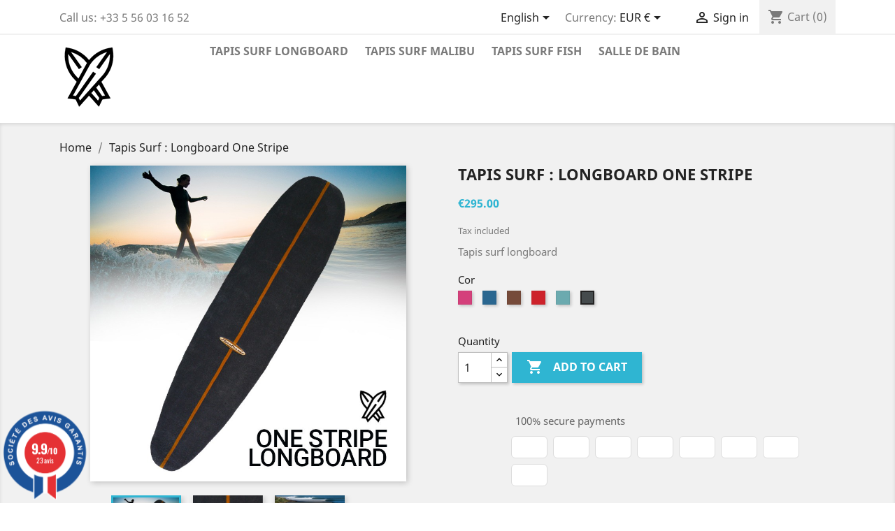

--- FILE ---
content_type: text/html; charset=utf-8
request_url: https://floorboards.fr/en/accueil/22-69-tapis-surf-longboard-one-stripe.html
body_size: 11416
content:
<!doctype html>
<html lang="en">

  <head>
    
      
  <meta charset="utf-8">


  <meta http-equiv="x-ua-compatible" content="ie=edge">



  <link rel="canonical" href="https://floorboards.fr/en/accueil/22-tapis-surf-longboard-one-stripe.html">

  <title>Tapis Surf Longboard One Stripe - tapis en laine Cor SURF GREY</title>
  <meta name="description" content="Tapis Surf Longboard One Stripe - tapis en laine de Nouvelle Zélande">
  <meta name="keywords" content="">
      
                  <link rel="alternate" href="https://floorboards.fr/fr/tapis-surf-floorboards/22-tapis-surf-longboard-one-stripe.html" hreflang="fr">
                  <link rel="alternate" href="https://floorboards.fr/gb/floorboards-surf-mat/22-tapis-surf-longboard-one-stripe.html" hreflang="en-gb">
                  <link rel="alternate" href="https://floorboards.fr/de/floorboards-surfmatte-surfmatten/22-tapis-surf-longboard-one-stripe.html" hreflang="de-de">
                  <link rel="alternate" href="https://floorboards.fr/es/floorboards-alfombra-forma-tabla-de-surf/22-tapis-surf-longboard-one-stripe.html" hreflang="es-es">
                  <link rel="alternate" href="https://floorboards.fr/en/accueil/22-tapis-surf-longboard-one-stripe.html" hreflang="en-us">
        



  <meta name="viewport" content="width=device-width, initial-scale=1">



  <link rel="icon" type="image/vnd.microsoft.icon" href="/img/favicon.ico?1722249927">
  <link rel="shortcut icon" type="image/x-icon" href="/img/favicon.ico?1722249927">



    <link rel="stylesheet" href="/modules/ps_checkout/views/css/payments.css?version=2.21.0" type="text/css" media="all">
  <link rel="stylesheet" href="https://floorboards.fr/themes/classic/assets/cache/theme-3d512c23.css" type="text/css" media="all">




  

  <script type="text/javascript">
        var prestashop = {"cart":{"products":[],"totals":{"total":{"type":"total","label":"Total","amount":0,"value":"\u20ac0.00"},"total_including_tax":{"type":"total","label":"Total (tax incl.)","amount":0,"value":"\u20ac0.00"},"total_excluding_tax":{"type":"total","label":"Total (tax excl.)","amount":0,"value":"\u20ac0.00"}},"subtotals":{"products":{"type":"products","label":"Subtotal","amount":0,"value":"\u20ac0.00"},"discounts":null,"shipping":{"type":"shipping","label":"Shipping","amount":0,"value":"Free"},"tax":null},"products_count":0,"summary_string":"0 items","vouchers":{"allowed":1,"added":[]},"discounts":[],"minimalPurchase":0,"minimalPurchaseRequired":""},"currency":{"name":"Euro","iso_code":"EUR","iso_code_num":"978","sign":"\u20ac"},"customer":{"lastname":null,"firstname":null,"email":null,"birthday":null,"newsletter":null,"newsletter_date_add":null,"optin":null,"website":null,"company":null,"siret":null,"ape":null,"is_logged":false,"gender":{"type":null,"name":null},"addresses":[]},"language":{"name":"English (English)","iso_code":"en","locale":"en-US","language_code":"en-us","is_rtl":"0","date_format_lite":"m\/d\/Y","date_format_full":"m\/d\/Y H:i:s","id":7},"page":{"title":"","canonical":null,"meta":{"title":"Tapis Surf Longboard One Stripe - tapis en laine Cor SURF GREY","description":"Tapis Surf Longboard One Stripe - tapis en laine de Nouvelle Z\u00e9lande","keywords":"","robots":"index"},"page_name":"product","body_classes":{"lang-en":true,"lang-rtl":false,"country-FR":true,"currency-EUR":true,"layout-full-width":true,"page-product":true,"tax-display-enabled":true,"product-id-22":true,"product-Tapis Surf : Longboard One Stripe":true,"product-id-category-2":true,"product-id-manufacturer-1":true,"product-id-supplier-0":true,"product-available-for-order":true},"admin_notifications":[]},"shop":{"name":"TAPIS-SURF.FR","logo":"\/img\/logo.png","stores_icon":"\/img\/logo_stores.png","favicon":"\/img\/favicon.ico"},"urls":{"base_url":"https:\/\/floorboards.fr\/","current_url":"https:\/\/floorboards.fr\/en\/accueil\/22-69-tapis-surf-longboard-one-stripe.html","shop_domain_url":"https:\/\/floorboards.fr","img_ps_url":"https:\/\/floorboards.fr\/img\/","img_cat_url":"https:\/\/floorboards.fr\/img\/c\/","img_lang_url":"https:\/\/floorboards.fr\/img\/l\/","img_prod_url":"https:\/\/floorboards.fr\/img\/p\/","img_manu_url":"https:\/\/floorboards.fr\/img\/m\/","img_sup_url":"https:\/\/floorboards.fr\/img\/su\/","img_ship_url":"https:\/\/floorboards.fr\/img\/s\/","img_store_url":"https:\/\/floorboards.fr\/img\/st\/","img_col_url":"https:\/\/floorboards.fr\/img\/co\/","img_url":"https:\/\/floorboards.fr\/themes\/classic\/assets\/img\/","css_url":"https:\/\/floorboards.fr\/themes\/classic\/assets\/css\/","js_url":"https:\/\/floorboards.fr\/themes\/classic\/assets\/js\/","pic_url":"https:\/\/floorboards.fr\/upload\/","pages":{"address":"https:\/\/floorboards.fr\/en\/address","addresses":"https:\/\/floorboards.fr\/en\/addresses","authentication":"https:\/\/floorboards.fr\/en\/login","cart":"https:\/\/floorboards.fr\/en\/cart","category":"https:\/\/floorboards.fr\/en\/index.php?controller=category","cms":"https:\/\/floorboards.fr\/en\/index.php?controller=cms","contact":"https:\/\/floorboards.fr\/en\/contact-us","discount":"https:\/\/floorboards.fr\/en\/discount","guest_tracking":"https:\/\/floorboards.fr\/en\/guest-tracking","history":"https:\/\/floorboards.fr\/en\/order-history","identity":"https:\/\/floorboards.fr\/en\/identity","index":"https:\/\/floorboards.fr\/en\/","my_account":"https:\/\/floorboards.fr\/en\/my-account","order_confirmation":"https:\/\/floorboards.fr\/en\/order-confirmation","order_detail":"https:\/\/floorboards.fr\/en\/index.php?controller=order-detail","order_follow":"https:\/\/floorboards.fr\/en\/order-follow","order":"https:\/\/floorboards.fr\/en\/pedido","order_return":"https:\/\/floorboards.fr\/en\/index.php?controller=order-return","order_slip":"https:\/\/floorboards.fr\/en\/credit-slip","pagenotfound":"https:\/\/floorboards.fr\/en\/page-not-found","password":"https:\/\/floorboards.fr\/en\/password-recovery","pdf_invoice":"https:\/\/floorboards.fr\/en\/index.php?controller=pdf-invoice","pdf_order_return":"https:\/\/floorboards.fr\/en\/index.php?controller=pdf-order-return","pdf_order_slip":"https:\/\/floorboards.fr\/en\/index.php?controller=pdf-order-slip","prices_drop":"https:\/\/floorboards.fr\/en\/prices-drop","product":"https:\/\/floorboards.fr\/en\/index.php?controller=product","search":"https:\/\/floorboards.fr\/en\/search","sitemap":"https:\/\/floorboards.fr\/en\/Mapa do sitio","stores":"https:\/\/floorboards.fr\/en\/stores","supplier":"https:\/\/floorboards.fr\/en\/supplier","register":"https:\/\/floorboards.fr\/en\/login?create_account=1","order_login":"https:\/\/floorboards.fr\/en\/pedido?login=1"},"alternative_langs":{"fr":"https:\/\/floorboards.fr\/fr\/tapis-surf-floorboards\/22-tapis-surf-longboard-one-stripe.html","en-gb":"https:\/\/floorboards.fr\/gb\/floorboards-surf-mat\/22-tapis-surf-longboard-one-stripe.html","de-de":"https:\/\/floorboards.fr\/de\/floorboards-surfmatte-surfmatten\/22-tapis-surf-longboard-one-stripe.html","es-es":"https:\/\/floorboards.fr\/es\/floorboards-alfombra-forma-tabla-de-surf\/22-tapis-surf-longboard-one-stripe.html","en-us":"https:\/\/floorboards.fr\/en\/accueil\/22-tapis-surf-longboard-one-stripe.html"},"theme_assets":"\/themes\/classic\/assets\/","actions":{"logout":"https:\/\/floorboards.fr\/en\/?mylogout="},"no_picture_image":{"bySize":{"small_default":{"url":"https:\/\/floorboards.fr\/img\/p\/en-default-small_default.jpg","width":98,"height":98},"cart_default":{"url":"https:\/\/floorboards.fr\/img\/p\/en-default-cart_default.jpg","width":125,"height":125},"home_default":{"url":"https:\/\/floorboards.fr\/img\/p\/en-default-home_default.jpg","width":250,"height":250},"medium_default":{"url":"https:\/\/floorboards.fr\/img\/p\/en-default-medium_default.jpg","width":452,"height":452},"large_default":{"url":"https:\/\/floorboards.fr\/img\/p\/en-default-large_default.jpg","width":800,"height":800}},"small":{"url":"https:\/\/floorboards.fr\/img\/p\/en-default-small_default.jpg","width":98,"height":98},"medium":{"url":"https:\/\/floorboards.fr\/img\/p\/en-default-home_default.jpg","width":250,"height":250},"large":{"url":"https:\/\/floorboards.fr\/img\/p\/en-default-large_default.jpg","width":800,"height":800},"legend":""}},"configuration":{"display_taxes_label":true,"is_catalog":false,"show_prices":true,"opt_in":{"partner":true},"quantity_discount":{"type":"price","label":"Price"},"voucher_enabled":1,"return_enabled":0},"field_required":[],"breadcrumb":{"links":[{"title":"Home","url":"https:\/\/floorboards.fr\/en\/"},{"title":"Tapis Surf : Longboard One Stripe","url":"https:\/\/floorboards.fr\/en\/accueil\/22-69-tapis-surf-longboard-one-stripe.html#\/cor-surf_grey"}],"count":2},"link":{"protocol_link":"https:\/\/","protocol_content":"https:\/\/"},"time":1768393882,"static_token":"42a53c53f401e30f3183cef32f9d83dc","token":"06b79d844fb5bb9eddc589f6ee9559dc"};
        var ps_checkout3dsEnabled = true;
        var ps_checkoutAutoRenderDisabled = false;
        var ps_checkoutCancelUrl = "https:\/\/floorboards.fr\/en\/module\/ps_checkout\/cancel";
        var ps_checkoutCardFundingSourceImg = "\/modules\/ps_checkout\/views\/img\/payment-cards.png";
        var ps_checkoutCartProductCount = 0;
        var ps_checkoutCheckUrl = "https:\/\/floorboards.fr\/en\/module\/ps_checkout\/check";
        var ps_checkoutCheckoutTranslations = {"checkout.go.back.link.title":"Go back to the Checkout","checkout.go.back.label":"Checkout","checkout.card.payment":"Card payment","checkout.page.heading":"Order summary","checkout.cart.empty":"Your shopping cart is empty.","checkout.page.subheading.card":"Card","checkout.page.subheading.paypal":"PayPal","checkout.payment.by.card":"You have chosen to pay by Card.","checkout.payment.by.paypal":"You have chosen to pay by PayPal.","checkout.order.summary":"Here is a short summary of your order:","checkout.order.amount.total":"The total amount of your order comes to","checkout.order.included.tax":"(tax incl.)","checkout.order.confirm.label":"Please confirm your order by clicking &quot;I confirm my order&quot;.","paypal.hosted-fields.label.card-number":"Card number","paypal.hosted-fields.placeholder.card-number":"Card number","paypal.hosted-fields.label.expiration-date":"Expiry date","paypal.hosted-fields.placeholder.expiration-date":"MM\/YY","paypal.hosted-fields.label.cvv":"CVC","paypal.hosted-fields.placeholder.cvv":"XXX","express-button.cart.separator":"or","express-button.checkout.express-checkout":"Express Checkout","error.paypal-sdk":"No PayPal Javascript SDK Instance","checkout.payment.others.link.label":"Other payment methods","checkout.payment.others.confirm.button.label":"I confirm my order","checkout.form.error.label":"There was an error during the payment. Please try again or contact the support.","loader-component.label.header":"Thanks for your purchase!","loader-component.label.body":"Please wait, we are processing your payment","error.paypal-sdk.contingency.cancel":"Card holder authentication canceled, please choose another payment method or try again.","error.paypal-sdk.contingency.error":"An error occurred on card holder authentication, please choose another payment method or try again.","error.paypal-sdk.contingency.failure":"Card holder authentication failed, please choose another payment method or try again.","error.paypal-sdk.contingency.unknown":"Card holder authentication cannot be checked, please choose another payment method or try again."};
        var ps_checkoutCheckoutUrl = "https:\/\/floorboards.fr\/en\/pedido";
        var ps_checkoutConfirmUrl = "https:\/\/floorboards.fr\/en\/order-confirmation";
        var ps_checkoutCreateUrl = "https:\/\/floorboards.fr\/en\/module\/ps_checkout\/create";
        var ps_checkoutCspNonce = "";
        var ps_checkoutExpressCheckoutCartEnabled = true;
        var ps_checkoutExpressCheckoutOrderEnabled = false;
        var ps_checkoutExpressCheckoutProductEnabled = false;
        var ps_checkoutExpressCheckoutSelected = false;
        var ps_checkoutExpressCheckoutUrl = "https:\/\/floorboards.fr\/en\/module\/ps_checkout\/ExpressCheckout";
        var ps_checkoutFundingSource = "paypal";
        var ps_checkoutFundingSourcesSorted = ["paypal","paylater","card","bancontact","eps","giropay","ideal","mybank","p24","sofort"];
        var ps_checkoutGetTokenURL = "https:\/\/floorboards.fr\/en\/module\/ps_checkout\/token";
        var ps_checkoutHostedFieldsContingencies = "SCA_WHEN_REQUIRED";
        var ps_checkoutHostedFieldsEnabled = true;
        var ps_checkoutHostedFieldsSelected = false;
        var ps_checkoutLoaderImage = "\/modules\/ps_checkout\/views\/img\/loader.svg";
        var ps_checkoutPartnerAttributionId = "PrestaShop_Cart_PSXO_PSDownload";
        var ps_checkoutPayLaterCartPageButtonEnabled = false;
        var ps_checkoutPayLaterCategoryPageBannerEnabled = false;
        var ps_checkoutPayLaterHomePageBannerEnabled = false;
        var ps_checkoutPayLaterOrderPageBannerEnabled = false;
        var ps_checkoutPayLaterOrderPageButtonEnabled = false;
        var ps_checkoutPayLaterOrderPageMessageEnabled = true;
        var ps_checkoutPayLaterProductPageBannerEnabled = false;
        var ps_checkoutPayLaterProductPageButtonEnabled = false;
        var ps_checkoutPayLaterProductPageMessageEnabled = true;
        var ps_checkoutPayPalButtonConfiguration = {"shape":"pill","label":"checkout","color":"gold"};
        var ps_checkoutPayPalClientToken = "";
        var ps_checkoutPayPalOrderId = "";
        var ps_checkoutPayPalSdkUrl = "https:\/\/www.paypal.com\/sdk\/js?components=marks,funding-eligibility,messages&client-id=AXjYFXWyb4xJCErTUDiFkzL0Ulnn-bMm4fal4G-1nQXQ1ZQxp06fOuE7naKUXGkq2TZpYSiI9xXbs4eo&merchant-id=ZE6NN9RUUGVKC&currency=EUR&intent=capture&commit=false&vault=false&integration-date=2020-07-30&enable-funding=paylater";
        var ps_checkoutPayWithTranslations = {"paypal":"Pay with a PayPal account","paylater":"Pay in installments with PayPal Pay Later","card":"Pay by Card - 100% secure payments","bancontact":"Pay by Bancontact","eps":"Pay by EPS","giropay":"Pay by Giropay","ideal":"Pay by iDEAL","mybank":"Pay by MyBank","p24":"Pay by Przelewy24","sofort":"Pay by Sofort"};
        var ps_checkoutValidateUrl = "https:\/\/floorboards.fr\/en\/module\/ps_checkout\/validate";
        var ps_checkoutVersion = "2.21.0";
      </script>



  <link href="//fonts.googleapis.com/css?family=Open+Sans:600,400,400i|Oswald:700" rel="stylesheet" type="text/css" media="all">
 
<script type="text/javascript">
    var agSiteId="4388";
</script>
<script src="https://www.societe-des-avis-garantis.fr/wp-content/plugins/ag-core/widgets/JsWidget.js" type="text/javascript"></script>

<style>
        https://www.societe-des-avis-garantis.fr/wp-content/uploads/public/excellence/2022/fr-lite.png
    </style>



    
  <meta property="og:type" content="product">
  <meta property="og:url" content="https://floorboards.fr/en/accueil/22-69-tapis-surf-longboard-one-stripe.html">
  <meta property="og:title" content="Tapis Surf Longboard One Stripe - tapis en laine Cor SURF GREY">
  <meta property="og:site_name" content="TAPIS-SURF.FR">
  <meta property="og:description" content="Tapis Surf Longboard One Stripe - tapis en laine de Nouvelle Zélande">
  <meta property="og:image" content="https://floorboards.fr/43-large_default/tapis-surf-longboard-one-stripe.jpg">
  <meta property="product:pretax_price:amount" content="245.833333">
  <meta property="product:pretax_price:currency" content="EUR">
  <meta property="product:price:amount" content="295">
  <meta property="product:price:currency" content="EUR">
  
  </head>

  <body id="product" class="lang-en country-fr currency-eur layout-full-width page-product tax-display-enabled product-id-22 product-tapis-surf-longboard-one-stripe product-id-category-2 product-id-manufacturer-1 product-id-supplier-0 product-available-for-order">

    
      
    

    <main>
      
              

      <header id="header">
        
          
  <div class="header-banner">
    
  </div>



  <nav class="header-nav">
    <div class="container">
      <div class="row">
        <div class="hidden-sm-down">
          <div class="col-md-5 col-xs-12">
            <div id="_desktop_contact_link">
  <div id="contact-link">
                Call us: <span>+33 5 56 03 16 52</span>
      </div>
</div>

          </div>
          <div class="col-md-7 right-nav">
              <div id="_desktop_language_selector">
  <div class="language-selector-wrapper">
    <span id="language-selector-label" class="hidden-md-up">Language:</span>
    <div class="language-selector dropdown js-dropdown">
      <button data-toggle="dropdown" class="hidden-sm-down btn-unstyle" aria-haspopup="true" aria-expanded="false" aria-label="Language dropdown">
        <span class="expand-more">English</span>
        <i class="material-icons expand-more">&#xE5C5;</i>
      </button>
      <ul class="dropdown-menu hidden-sm-down" aria-labelledby="language-selector-label">
                  <li >
            <a href="https://floorboards.fr/fr/tapis-surf-floorboards/22-tapis-surf-longboard-one-stripe.html" class="dropdown-item" data-iso-code="fr">Français</a>
          </li>
                  <li >
            <a href="https://floorboards.fr/gb/floorboards-surf-mat/22-tapis-surf-longboard-one-stripe.html" class="dropdown-item" data-iso-code="gb">English GB</a>
          </li>
                  <li >
            <a href="https://floorboards.fr/de/floorboards-surfmatte-surfmatten/22-tapis-surf-longboard-one-stripe.html" class="dropdown-item" data-iso-code="de">Deutsch</a>
          </li>
                  <li >
            <a href="https://floorboards.fr/es/floorboards-alfombra-forma-tabla-de-surf/22-tapis-surf-longboard-one-stripe.html" class="dropdown-item" data-iso-code="es">Español</a>
          </li>
                  <li  class="current" >
            <a href="https://floorboards.fr/en/accueil/22-tapis-surf-longboard-one-stripe.html" class="dropdown-item" data-iso-code="en">English</a>
          </li>
              </ul>
      <select class="link hidden-md-up" aria-labelledby="language-selector-label">
                  <option value="https://floorboards.fr/fr/tapis-surf-floorboards/22-tapis-surf-longboard-one-stripe.html" data-iso-code="fr">
            Français
          </option>
                  <option value="https://floorboards.fr/gb/floorboards-surf-mat/22-tapis-surf-longboard-one-stripe.html" data-iso-code="gb">
            English GB
          </option>
                  <option value="https://floorboards.fr/de/floorboards-surfmatte-surfmatten/22-tapis-surf-longboard-one-stripe.html" data-iso-code="de">
            Deutsch
          </option>
                  <option value="https://floorboards.fr/es/floorboards-alfombra-forma-tabla-de-surf/22-tapis-surf-longboard-one-stripe.html" data-iso-code="es">
            Español
          </option>
                  <option value="https://floorboards.fr/en/accueil/22-tapis-surf-longboard-one-stripe.html" selected="selected" data-iso-code="en">
            English
          </option>
              </select>
    </div>
  </div>
</div>
<div id="_desktop_currency_selector">
  <div class="currency-selector dropdown js-dropdown">
    <span id="currency-selector-label">Currency:</span>
    <button data-target="#" data-toggle="dropdown" class="hidden-sm-down btn-unstyle" aria-haspopup="true" aria-expanded="false" aria-label="Currency dropdown">
      <span class="expand-more _gray-darker">EUR €</span>
      <i class="material-icons expand-more">&#xE5C5;</i>
    </button>
    <ul class="dropdown-menu hidden-sm-down" aria-labelledby="currency-selector-label">
              <li >
          <a title="Australian Dollar" rel="nofollow" href="https://floorboards.fr/en/accueil/22-tapis-surf-longboard-one-stripe.html?SubmitCurrency=1&amp;id_currency=3" class="dropdown-item">AUD $</a>
        </li>
              <li  class="current" >
          <a title="Euro" rel="nofollow" href="https://floorboards.fr/en/accueil/22-tapis-surf-longboard-one-stripe.html?SubmitCurrency=1&amp;id_currency=1" class="dropdown-item">EUR €</a>
        </li>
              <li >
          <a title="British Pound Sterling" rel="nofollow" href="https://floorboards.fr/en/accueil/22-tapis-surf-longboard-one-stripe.html?SubmitCurrency=1&amp;id_currency=2" class="dropdown-item">GBP £</a>
        </li>
          </ul>
    <select class="link hidden-md-up" aria-labelledby="currency-selector-label">
              <option value="https://floorboards.fr/en/accueil/22-tapis-surf-longboard-one-stripe.html?SubmitCurrency=1&amp;id_currency=3">AUD $</option>
              <option value="https://floorboards.fr/en/accueil/22-tapis-surf-longboard-one-stripe.html?SubmitCurrency=1&amp;id_currency=1" selected="selected">EUR €</option>
              <option value="https://floorboards.fr/en/accueil/22-tapis-surf-longboard-one-stripe.html?SubmitCurrency=1&amp;id_currency=2">GBP £</option>
          </select>
  </div>
</div>
<div id="_desktop_user_info">
  <div class="user-info">
          <a
        href="https://floorboards.fr/en/my-account"
        title="Log in to your customer account"
        rel="nofollow"
      >
        <i class="material-icons">&#xE7FF;</i>
        <span class="hidden-sm-down">Sign in</span>
      </a>
      </div>
</div>
<div id="_desktop_cart">
  <div class="blockcart cart-preview inactive" data-refresh-url="//floorboards.fr/en/module/ps_shoppingcart/ajax">
    <div class="header">
              <i class="material-icons shopping-cart">shopping_cart</i>
        <span class="hidden-sm-down">Cart</span>
        <span class="cart-products-count">(0)</span>
          </div>
  </div>
</div>

          </div>
        </div>
        <div class="hidden-md-up text-sm-center mobile">
          <div class="float-xs-left" id="menu-icon">
            <i class="material-icons d-inline">&#xE5D2;</i>
          </div>
          <div class="float-xs-right" id="_mobile_cart"></div>
          <div class="float-xs-right" id="_mobile_user_info"></div>
          <div class="top-logo" id="_mobile_logo"></div>
          <div class="clearfix"></div>
        </div>
      </div>
    </div>
  </nav>



  <div class="header-top">
    <div class="container">
       <div class="row">
        <div class="col-md-2 hidden-sm-down" id="_desktop_logo">
                            <a href="https://floorboards.fr/">
                  <img class="logo img-responsive" src="/img/logo.png" alt="TAPIS-SURF.FR">
                </a>
                    </div>
        <div class="col-md-10 col-sm-12 position-static">
          

<div class="menu js-top-menu position-static hidden-sm-down" id="_desktop_top_menu">
    
          <ul class="top-menu" id="top-menu" data-depth="0">
                    <li class="category" id="category-3">
                          <a
                class="dropdown-item"
                href="https://floorboards.fr/en/3-tapis-surf-longboard" data-depth="0"
                              >
                                Tapis Surf Longboard
              </a>
                          </li>
                    <li class="category" id="category-9">
                          <a
                class="dropdown-item"
                href="https://floorboards.fr/en/9-tapis-surf-malibu" data-depth="0"
                              >
                                Tapis Surf Malibu
              </a>
                          </li>
                    <li class="category" id="category-6">
                          <a
                class="dropdown-item"
                href="https://floorboards.fr/en/6-tapis-surf-fish" data-depth="0"
                              >
                                Tapis Surf Fish
              </a>
                          </li>
                    <li class="category" id="category-10">
                          <a
                class="dropdown-item"
                href="https://floorboards.fr/en/10-tapis-surf-special-salle-de-bain-chambre-enfant-original" data-depth="0"
                              >
                                Salle de Bain
              </a>
                          </li>
              </ul>
    
    <div class="clearfix"></div>
</div>

          <div class="clearfix"></div>
        </div>
      </div>
      <div id="mobile_top_menu_wrapper" class="row hidden-md-up" style="display:none;">
        <div class="js-top-menu mobile" id="_mobile_top_menu"></div>
        <div class="js-top-menu-bottom">
          <div id="_mobile_currency_selector"></div>
          <div id="_mobile_language_selector"></div>
          <div id="_mobile_contact_link"></div>
        </div>
      </div>
    </div>
  </div>
  

        
      </header>

      
        
<aside id="notifications">
  <div class="container">
    
    
    
      </div>
</aside>
      

      <section id="wrapper">
        
        <div class="container">
          
            <nav data-depth="2" class="breadcrumb hidden-sm-down">
  <ol itemscope itemtype="http://schema.org/BreadcrumbList">
    
              
          <li itemprop="itemListElement" itemscope itemtype="http://schema.org/ListItem">
            <a itemprop="item" href="https://floorboards.fr/en/">
              <span itemprop="name">Home</span>
            </a>
            <meta itemprop="position" content="1">
          </li>
        
              
          <li itemprop="itemListElement" itemscope itemtype="http://schema.org/ListItem">
            <a itemprop="item" href="https://floorboards.fr/en/accueil/22-69-tapis-surf-longboard-one-stripe.html#/cor-surf_grey">
              <span itemprop="name">Tapis Surf : Longboard One Stripe</span>
            </a>
            <meta itemprop="position" content="2">
          </li>
        
          
  </ol>
</nav>
          

          

          
  <div id="content-wrapper">
    
    

  <section id="main" itemscope itemtype="https://schema.org/Product">
    <meta itemprop="url" content="https://floorboards.fr/en/accueil/22-69-tapis-surf-longboard-one-stripe.html#/11-cor-surf_grey">

    <div class="row">
      <div class="col-md-6">
        
          <section class="page-content" id="content">
            
              
                <ul class="product-flags">
                                  </ul>
              

              
                <div class="images-container">
  
    <div class="product-cover">
              <img class="js-qv-product-cover" src="https://floorboards.fr/43-large_default/tapis-surf-longboard-one-stripe.jpg" alt="" title="" style="width:100%;" itemprop="image">
        <div class="layer hidden-sm-down" data-toggle="modal" data-target="#product-modal">
          <i class="material-icons zoom-in">&#xE8FF;</i>
        </div>
          </div>
  

  
    <div class="js-qv-mask mask">
      <ul class="product-images js-qv-product-images">
                  <li class="thumb-container">
            <img
              class="thumb js-thumb  selected "
              data-image-medium-src="https://floorboards.fr/43-medium_default/tapis-surf-longboard-one-stripe.jpg"
              data-image-large-src="https://floorboards.fr/43-large_default/tapis-surf-longboard-one-stripe.jpg"
              src="https://floorboards.fr/43-home_default/tapis-surf-longboard-one-stripe.jpg"
              alt=""
              title=""
              width="100"
              itemprop="image"
            >
          </li>
                  <li class="thumb-container">
            <img
              class="thumb js-thumb "
              data-image-medium-src="https://floorboards.fr/48-medium_default/tapis-surf-longboard-one-stripe.jpg"
              data-image-large-src="https://floorboards.fr/48-large_default/tapis-surf-longboard-one-stripe.jpg"
              src="https://floorboards.fr/48-home_default/tapis-surf-longboard-one-stripe.jpg"
              alt=""
              title=""
              width="100"
              itemprop="image"
            >
          </li>
                  <li class="thumb-container">
            <img
              class="thumb js-thumb "
              data-image-medium-src="https://floorboards.fr/39-medium_default/tapis-surf-longboard-one-stripe.jpg"
              data-image-large-src="https://floorboards.fr/39-large_default/tapis-surf-longboard-one-stripe.jpg"
              src="https://floorboards.fr/39-home_default/tapis-surf-longboard-one-stripe.jpg"
              alt=""
              title=""
              width="100"
              itemprop="image"
            >
          </li>
              </ul>
    </div>
  
</div>

              
              <div class="scroll-box-arrows">
                <i class="material-icons left">&#xE314;</i>
                <i class="material-icons right">&#xE315;</i>
              </div>

            
          </section>
        
        </div>
        <div class="col-md-6">
          
            
              <h1 class="h1" itemprop="name">Tapis Surf : Longboard One Stripe</h1>
            
          
          
              <div class="product-prices">
    
          

    
      <div
        class="product-price h5 "
        itemprop="offers"
        itemscope
        itemtype="https://schema.org/Offer"
      >
        <link itemprop="availability" href="https://schema.org/InStock"/>
        <meta itemprop="priceCurrency" content="EUR">

        <div class="current-price">
          <span itemprop="price" content="295">€295.00</span>

                  </div>

        
                  
      </div>
    

    
          

    
          

    
          

    

    <div class="tax-shipping-delivery-label">
              Tax included
            
      
                        </div>
  </div>
          

          <div class="product-information">
            
              <div id="product-description-short-22" itemprop="description"><p>Tapis surf longboard</p></div>
            

            
            <div class="product-actions">
              
                <form action="https://floorboards.fr/en/cart" method="post" id="add-to-cart-or-refresh">
                  <input type="hidden" name="token" value="42a53c53f401e30f3183cef32f9d83dc">
                  <input type="hidden" name="id_product" value="22" id="product_page_product_id">
                  <input type="hidden" name="id_customization" value="0" id="product_customization_id">

                  
                    <div class="product-variants">
          <div class="clearfix product-variants-item">
      <span class="control-label">Cor</span>
              <ul id="group_2">
                      <li class="float-xs-left input-container">
              <label>
                <input class="input-color" type="radio" data-product-attribute="2" name="group[2]" value="6">
                <span
                  class="color" style="background-color: #d4407b"                                   ><span class="sr-only">VAHINE PINK</span></span>
              </label>
            </li>
                      <li class="float-xs-left input-container">
              <label>
                <input class="input-color" type="radio" data-product-attribute="2" name="group[2]" value="7">
                <span
                  class="color" style="background-color: #2a6790"                                   ><span class="sr-only">PACIFIC BLUE</span></span>
              </label>
            </li>
                      <li class="float-xs-left input-container">
              <label>
                <input class="input-color" type="radio" data-product-attribute="2" name="group[2]" value="8">
                <span
                  class="color" style="background-color: #764b3a"                                   ><span class="sr-only">CHOCOLATE</span></span>
              </label>
            </li>
                      <li class="float-xs-left input-container">
              <label>
                <input class="input-color" type="radio" data-product-attribute="2" name="group[2]" value="9">
                <span
                  class="color" style="background-color: #cd222b"                                   ><span class="sr-only">HIBISCUS RED</span></span>
              </label>
            </li>
                      <li class="float-xs-left input-container">
              <label>
                <input class="input-color" type="radio" data-product-attribute="2" name="group[2]" value="10">
                <span
                  class="color" style="background-color: #6baaaf"                                   ><span class="sr-only">AQUA GREEN</span></span>
              </label>
            </li>
                      <li class="float-xs-left input-container">
              <label>
                <input class="input-color" type="radio" data-product-attribute="2" name="group[2]" value="11" checked="checked">
                <span
                  class="color" style="background-color: #454b4d"                                   ><span class="sr-only">SURF GREY</span></span>
              </label>
            </li>
                  </ul>
          </div>
      </div>
                  

                  
                                      

                  
                    <section class="product-discounts">
  </section>
                  

                  
                    <div class="product-add-to-cart">
      <span class="control-label">Quantity</span>

    
      <div class="product-quantity clearfix">
        <div class="qty">
          <input
            type="text"
            name="qty"
            id="quantity_wanted"
            value="1"
            class="input-group"
            min="1"
            aria-label="Quantity"
          >
        </div>

        <div class="add">
          <button
            class="btn btn-primary add-to-cart"
            data-button-action="add-to-cart"
            type="submit"
                      >
            <i class="material-icons shopping-cart">&#xE547;</i>
            Add to cart
          </button>
        </div>
      </div>
    

    
      <span id="product-availability">
              </span>
    
    
    
      <p class="product-minimal-quantity">
              </p>
    
  </div>
                  

                  
                    <div class="product-additional-info">
  <div class="ps_checkout payment-method-logo-block left">
  <div class="ps_checkout payment-method-logo-block-title">
    <img src="/modules/ps_checkout/views/img/lock_checkout.svg" alt="">
    100% secure payments
  </div>
            <div class="ps_checkout payment-method-logo w-fixed">
          <div class="wrapper"><img src="/modules/ps_checkout/views/img/paypal.svg" alt=""></div>
      </div>
                <div class="ps_checkout payment-method-logo w-fixed">
          <div class="wrapper"><img src="/modules/ps_checkout/views/img/paylater.svg" alt=""></div>
      </div>
                <div class="ps_checkout payment-method-logo w-fixed">
        <div class="wrapper"><img src="/modules/ps_checkout/views/img/visa.svg" alt=""></div>
      </div>
      <div class="ps_checkout payment-method-logo w-fixed">
        <div class="wrapper"><img src="/modules/ps_checkout/views/img/mastercard.svg" alt=""></div>
      </div>
      <div class="ps_checkout payment-method-logo w-fixed">
        <div class="wrapper"><img src="/modules/ps_checkout/views/img/amex.svg" alt=""></div>
      </div>
                <div class="ps_checkout payment-method-logo w-fixed">
          <div class="wrapper"><img src="/modules/ps_checkout/views/img/bancontact.svg" alt=""></div>
      </div>
                <div class="ps_checkout payment-method-logo w-fixed">
          <div class="wrapper"><img src="/modules/ps_checkout/views/img/eps.svg" alt=""></div>
      </div>
                <div class="ps_checkout payment-method-logo w-fixed">
          <div class="wrapper"><img src="/modules/ps_checkout/views/img/giropay.svg" alt=""></div>
      </div>
      </div>


      <div class="social-sharing">
      <span>Share</span>
      <ul>
                  <li class="facebook icon-gray"><a href="http://www.facebook.com/sharer.php?u=https://floorboards.fr/en/accueil/22-tapis-surf-longboard-one-stripe.html" class="text-hide" title="Share" target="_blank">Share</a></li>
                  <li class="twitter icon-gray"><a href="https://twitter.com/intent/tweet?text=Tapis Surf : Longboard One Stripe https://floorboards.fr/en/accueil/22-tapis-surf-longboard-one-stripe.html" class="text-hide" title="Tweet" target="_blank">Tweet</a></li>
                  <li class="googleplus icon-gray"><a href="https://plus.google.com/share?url=https://floorboards.fr/en/accueil/22-tapis-surf-longboard-one-stripe.html" class="text-hide" title="Google+" target="_blank">Google+</a></li>
                  <li class="pinterest icon-gray"><a href="http://www.pinterest.com/pin/create/button/?media=https://floorboards.fr/45/tapis-surf-longboard-one-stripe.jpg&amp;url=https://floorboards.fr/en/accueil/22-tapis-surf-longboard-one-stripe.html" class="text-hide" title="Pinterest" target="_blank">Pinterest</a></li>
              </ul>
    </div>
  

</div>
                  

                                    
                </form>
              

            </div>

            
              
            

            
              <div class="tabs">
                <ul class="nav nav-tabs" role="tablist">
                                      <li class="nav-item">
                       <a
                         class="nav-link active"
                         data-toggle="tab"
                         href="#description"
                         role="tab"
                         aria-controls="description"
                          aria-selected="true">Description</a>
                    </li>
                                    <li class="nav-item">
                    <a
                      class="nav-link"
                      data-toggle="tab"
                      href="#product-details"
                      role="tab"
                      aria-controls="product-details"
                      >Product Details</a>
                  </li>
                                                    </ul>

                <div class="tab-content" id="tab-content">
                 <div class="tab-pane fade in active" id="description" role="tabpanel">
                   
                     <div class="product-description"><h2>MODELE : LONGBOARD ONE STRIPE - 3.00m</h2>
<p></p></div>
                   
                 </div>

                 
                   <div class="tab-pane fade"
     id="product-details"
     data-product="{&quot;id_shop_default&quot;:&quot;1&quot;,&quot;id_manufacturer&quot;:&quot;1&quot;,&quot;id_supplier&quot;:&quot;0&quot;,&quot;reference&quot;:&quot;longboard-one-stripe&quot;,&quot;is_virtual&quot;:&quot;0&quot;,&quot;delivery_in_stock&quot;:&quot;&quot;,&quot;delivery_out_stock&quot;:&quot;&quot;,&quot;id_category_default&quot;:&quot;2&quot;,&quot;on_sale&quot;:&quot;0&quot;,&quot;online_only&quot;:&quot;0&quot;,&quot;ecotax&quot;:0,&quot;minimal_quantity&quot;:&quot;1&quot;,&quot;low_stock_threshold&quot;:null,&quot;low_stock_alert&quot;:&quot;0&quot;,&quot;price&quot;:&quot;\u20ac295.00&quot;,&quot;unity&quot;:&quot;&quot;,&quot;unit_price_ratio&quot;:&quot;0.000000&quot;,&quot;additional_shipping_cost&quot;:&quot;0.00&quot;,&quot;customizable&quot;:&quot;0&quot;,&quot;text_fields&quot;:&quot;0&quot;,&quot;uploadable_files&quot;:&quot;0&quot;,&quot;redirect_type&quot;:&quot;301-category&quot;,&quot;id_type_redirected&quot;:&quot;0&quot;,&quot;available_for_order&quot;:&quot;1&quot;,&quot;available_date&quot;:null,&quot;show_condition&quot;:&quot;0&quot;,&quot;condition&quot;:&quot;new&quot;,&quot;show_price&quot;:&quot;1&quot;,&quot;indexed&quot;:&quot;1&quot;,&quot;visibility&quot;:&quot;both&quot;,&quot;cache_default_attribute&quot;:&quot;65&quot;,&quot;advanced_stock_management&quot;:&quot;0&quot;,&quot;date_add&quot;:&quot;2019-09-05 10:44:13&quot;,&quot;date_upd&quot;:&quot;2024-08-01 11:03:37&quot;,&quot;pack_stock_type&quot;:&quot;3&quot;,&quot;meta_description&quot;:&quot;Tapis Surf Longboard One Stripe - tapis en laine de Nouvelle Z\u00e9lande&quot;,&quot;meta_keywords&quot;:&quot;&quot;,&quot;meta_title&quot;:&quot;Tapis Surf Longboard One Stripe - tapis en laine&quot;,&quot;link_rewrite&quot;:&quot;tapis-surf-longboard-one-stripe&quot;,&quot;name&quot;:&quot;Tapis Surf : Longboard One Stripe&quot;,&quot;description&quot;:&quot;&lt;h2&gt;MODELE : LONGBOARD ONE STRIPE - 3.00m&lt;\/h2&gt;\n&lt;p&gt;&lt;\/p&gt;&quot;,&quot;description_short&quot;:&quot;&lt;p&gt;Tapis surf longboard&lt;\/p&gt;&quot;,&quot;available_now&quot;:&quot;&quot;,&quot;available_later&quot;:&quot;&quot;,&quot;id&quot;:22,&quot;id_product&quot;:22,&quot;out_of_stock&quot;:2,&quot;new&quot;:0,&quot;id_product_attribute&quot;:69,&quot;quantity_wanted&quot;:1,&quot;extraContent&quot;:[],&quot;allow_oosp&quot;:0,&quot;category&quot;:&quot;accueil&quot;,&quot;category_name&quot;:&quot;Inicios&quot;,&quot;link&quot;:&quot;https:\/\/floorboards.fr\/en\/accueil\/22-tapis-surf-longboard-one-stripe.html&quot;,&quot;attribute_price&quot;:0,&quot;price_tax_exc&quot;:245.833333,&quot;price_without_reduction&quot;:295,&quot;reduction&quot;:0,&quot;specific_prices&quot;:[],&quot;quantity&quot;:8,&quot;quantity_all_versions&quot;:28,&quot;id_image&quot;:&quot;en-default&quot;,&quot;features&quot;:[{&quot;name&quot;:&quot;Stripes Design&quot;,&quot;value&quot;:&quot;One Stripe&quot;,&quot;id_feature&quot;:&quot;6&quot;,&quot;position&quot;:&quot;0&quot;},{&quot;name&quot;:&quot;Dimensions&quot;,&quot;value&quot;:&quot;Longboard : 300 X 59 cm&quot;,&quot;id_feature&quot;:&quot;4&quot;,&quot;position&quot;:&quot;1&quot;},{&quot;name&quot;:&quot;Compositions&quot;,&quot;value&quot;:&quot;Wool&quot;,&quot;id_feature&quot;:&quot;1&quot;,&quot;position&quot;:&quot;2&quot;}],&quot;attachments&quot;:[],&quot;virtual&quot;:0,&quot;pack&quot;:0,&quot;packItems&quot;:[],&quot;nopackprice&quot;:0,&quot;customization_required&quot;:false,&quot;attributes&quot;:{&quot;2&quot;:{&quot;id_attribute&quot;:&quot;11&quot;,&quot;id_attribute_group&quot;:&quot;2&quot;,&quot;name&quot;:&quot;SURF GREY&quot;,&quot;group&quot;:&quot;Cor&quot;,&quot;reference&quot;:&quot;&quot;,&quot;ean13&quot;:&quot;&quot;,&quot;isbn&quot;:&quot;&quot;,&quot;upc&quot;:&quot;&quot;}},&quot;rate&quot;:20,&quot;tax_name&quot;:&quot;TVA FR 20%&quot;,&quot;ecotax_rate&quot;:0,&quot;unit_price&quot;:&quot;&quot;,&quot;customizations&quot;:{&quot;fields&quot;:[]},&quot;id_customization&quot;:0,&quot;is_customizable&quot;:false,&quot;show_quantities&quot;:true,&quot;quantity_label&quot;:&quot;Items&quot;,&quot;quantity_discounts&quot;:[],&quot;customer_group_discount&quot;:0,&quot;images&quot;:[{&quot;bySize&quot;:{&quot;small_default&quot;:{&quot;url&quot;:&quot;https:\/\/floorboards.fr\/43-small_default\/tapis-surf-longboard-one-stripe.jpg&quot;,&quot;width&quot;:98,&quot;height&quot;:98},&quot;cart_default&quot;:{&quot;url&quot;:&quot;https:\/\/floorboards.fr\/43-cart_default\/tapis-surf-longboard-one-stripe.jpg&quot;,&quot;width&quot;:125,&quot;height&quot;:125},&quot;home_default&quot;:{&quot;url&quot;:&quot;https:\/\/floorboards.fr\/43-home_default\/tapis-surf-longboard-one-stripe.jpg&quot;,&quot;width&quot;:250,&quot;height&quot;:250},&quot;medium_default&quot;:{&quot;url&quot;:&quot;https:\/\/floorboards.fr\/43-medium_default\/tapis-surf-longboard-one-stripe.jpg&quot;,&quot;width&quot;:452,&quot;height&quot;:452},&quot;large_default&quot;:{&quot;url&quot;:&quot;https:\/\/floorboards.fr\/43-large_default\/tapis-surf-longboard-one-stripe.jpg&quot;,&quot;width&quot;:800,&quot;height&quot;:800}},&quot;small&quot;:{&quot;url&quot;:&quot;https:\/\/floorboards.fr\/43-small_default\/tapis-surf-longboard-one-stripe.jpg&quot;,&quot;width&quot;:98,&quot;height&quot;:98},&quot;medium&quot;:{&quot;url&quot;:&quot;https:\/\/floorboards.fr\/43-home_default\/tapis-surf-longboard-one-stripe.jpg&quot;,&quot;width&quot;:250,&quot;height&quot;:250},&quot;large&quot;:{&quot;url&quot;:&quot;https:\/\/floorboards.fr\/43-large_default\/tapis-surf-longboard-one-stripe.jpg&quot;,&quot;width&quot;:800,&quot;height&quot;:800},&quot;legend&quot;:&quot;&quot;,&quot;cover&quot;:null,&quot;id_image&quot;:&quot;43&quot;,&quot;position&quot;:&quot;10&quot;,&quot;associatedVariants&quot;:[&quot;69&quot;]},{&quot;bySize&quot;:{&quot;small_default&quot;:{&quot;url&quot;:&quot;https:\/\/floorboards.fr\/48-small_default\/tapis-surf-longboard-one-stripe.jpg&quot;,&quot;width&quot;:98,&quot;height&quot;:98},&quot;cart_default&quot;:{&quot;url&quot;:&quot;https:\/\/floorboards.fr\/48-cart_default\/tapis-surf-longboard-one-stripe.jpg&quot;,&quot;width&quot;:125,&quot;height&quot;:125},&quot;home_default&quot;:{&quot;url&quot;:&quot;https:\/\/floorboards.fr\/48-home_default\/tapis-surf-longboard-one-stripe.jpg&quot;,&quot;width&quot;:250,&quot;height&quot;:250},&quot;medium_default&quot;:{&quot;url&quot;:&quot;https:\/\/floorboards.fr\/48-medium_default\/tapis-surf-longboard-one-stripe.jpg&quot;,&quot;width&quot;:452,&quot;height&quot;:452},&quot;large_default&quot;:{&quot;url&quot;:&quot;https:\/\/floorboards.fr\/48-large_default\/tapis-surf-longboard-one-stripe.jpg&quot;,&quot;width&quot;:800,&quot;height&quot;:800}},&quot;small&quot;:{&quot;url&quot;:&quot;https:\/\/floorboards.fr\/48-small_default\/tapis-surf-longboard-one-stripe.jpg&quot;,&quot;width&quot;:98,&quot;height&quot;:98},&quot;medium&quot;:{&quot;url&quot;:&quot;https:\/\/floorboards.fr\/48-home_default\/tapis-surf-longboard-one-stripe.jpg&quot;,&quot;width&quot;:250,&quot;height&quot;:250},&quot;large&quot;:{&quot;url&quot;:&quot;https:\/\/floorboards.fr\/48-large_default\/tapis-surf-longboard-one-stripe.jpg&quot;,&quot;width&quot;:800,&quot;height&quot;:800},&quot;legend&quot;:&quot;&quot;,&quot;cover&quot;:null,&quot;id_image&quot;:&quot;48&quot;,&quot;position&quot;:&quot;11&quot;,&quot;associatedVariants&quot;:[&quot;69&quot;]},{&quot;bySize&quot;:{&quot;small_default&quot;:{&quot;url&quot;:&quot;https:\/\/floorboards.fr\/39-small_default\/tapis-surf-longboard-one-stripe.jpg&quot;,&quot;width&quot;:98,&quot;height&quot;:98},&quot;cart_default&quot;:{&quot;url&quot;:&quot;https:\/\/floorboards.fr\/39-cart_default\/tapis-surf-longboard-one-stripe.jpg&quot;,&quot;width&quot;:125,&quot;height&quot;:125},&quot;home_default&quot;:{&quot;url&quot;:&quot;https:\/\/floorboards.fr\/39-home_default\/tapis-surf-longboard-one-stripe.jpg&quot;,&quot;width&quot;:250,&quot;height&quot;:250},&quot;medium_default&quot;:{&quot;url&quot;:&quot;https:\/\/floorboards.fr\/39-medium_default\/tapis-surf-longboard-one-stripe.jpg&quot;,&quot;width&quot;:452,&quot;height&quot;:452},&quot;large_default&quot;:{&quot;url&quot;:&quot;https:\/\/floorboards.fr\/39-large_default\/tapis-surf-longboard-one-stripe.jpg&quot;,&quot;width&quot;:800,&quot;height&quot;:800}},&quot;small&quot;:{&quot;url&quot;:&quot;https:\/\/floorboards.fr\/39-small_default\/tapis-surf-longboard-one-stripe.jpg&quot;,&quot;width&quot;:98,&quot;height&quot;:98},&quot;medium&quot;:{&quot;url&quot;:&quot;https:\/\/floorboards.fr\/39-home_default\/tapis-surf-longboard-one-stripe.jpg&quot;,&quot;width&quot;:250,&quot;height&quot;:250},&quot;large&quot;:{&quot;url&quot;:&quot;https:\/\/floorboards.fr\/39-large_default\/tapis-surf-longboard-one-stripe.jpg&quot;,&quot;width&quot;:800,&quot;height&quot;:800},&quot;legend&quot;:&quot;&quot;,&quot;cover&quot;:null,&quot;id_image&quot;:&quot;39&quot;,&quot;position&quot;:&quot;12&quot;,&quot;associatedVariants&quot;:[&quot;69&quot;]}],&quot;cover&quot;:{&quot;bySize&quot;:{&quot;small_default&quot;:{&quot;url&quot;:&quot;https:\/\/floorboards.fr\/43-small_default\/tapis-surf-longboard-one-stripe.jpg&quot;,&quot;width&quot;:98,&quot;height&quot;:98},&quot;cart_default&quot;:{&quot;url&quot;:&quot;https:\/\/floorboards.fr\/43-cart_default\/tapis-surf-longboard-one-stripe.jpg&quot;,&quot;width&quot;:125,&quot;height&quot;:125},&quot;home_default&quot;:{&quot;url&quot;:&quot;https:\/\/floorboards.fr\/43-home_default\/tapis-surf-longboard-one-stripe.jpg&quot;,&quot;width&quot;:250,&quot;height&quot;:250},&quot;medium_default&quot;:{&quot;url&quot;:&quot;https:\/\/floorboards.fr\/43-medium_default\/tapis-surf-longboard-one-stripe.jpg&quot;,&quot;width&quot;:452,&quot;height&quot;:452},&quot;large_default&quot;:{&quot;url&quot;:&quot;https:\/\/floorboards.fr\/43-large_default\/tapis-surf-longboard-one-stripe.jpg&quot;,&quot;width&quot;:800,&quot;height&quot;:800}},&quot;small&quot;:{&quot;url&quot;:&quot;https:\/\/floorboards.fr\/43-small_default\/tapis-surf-longboard-one-stripe.jpg&quot;,&quot;width&quot;:98,&quot;height&quot;:98},&quot;medium&quot;:{&quot;url&quot;:&quot;https:\/\/floorboards.fr\/43-home_default\/tapis-surf-longboard-one-stripe.jpg&quot;,&quot;width&quot;:250,&quot;height&quot;:250},&quot;large&quot;:{&quot;url&quot;:&quot;https:\/\/floorboards.fr\/43-large_default\/tapis-surf-longboard-one-stripe.jpg&quot;,&quot;width&quot;:800,&quot;height&quot;:800},&quot;legend&quot;:&quot;&quot;,&quot;cover&quot;:null,&quot;id_image&quot;:&quot;43&quot;,&quot;position&quot;:&quot;10&quot;,&quot;associatedVariants&quot;:[&quot;69&quot;]},&quot;has_discount&quot;:false,&quot;discount_type&quot;:null,&quot;discount_percentage&quot;:null,&quot;discount_percentage_absolute&quot;:null,&quot;discount_amount&quot;:null,&quot;discount_amount_to_display&quot;:null,&quot;price_amount&quot;:295,&quot;unit_price_full&quot;:&quot;&quot;,&quot;show_availability&quot;:true,&quot;availability_date&quot;:null,&quot;availability_message&quot;:&quot;&quot;,&quot;availability&quot;:&quot;available&quot;}"
     role="tabpanel"
  >
  
          <div class="product-manufacturer">
                  <a href="https://floorboards.fr/en/brand/1-floorboard">
            <img src="https://floorboards.fr/img/m/1.jpg" class="img img-thumbnail manufacturer-logo" alt="FloorBoard">
          </a>
              </div>
              <div class="product-reference">
        <label class="label">Reference </label>
        <span itemprop="sku">longboard-one-stripe</span>
      </div>
      

  
          <div class="product-quantities">
        <label class="label">In stock</label>
        <span data-stock="8" data-allow-oosp="0">8 Items</span>
      </div>
      

  
      

  
    <div class="product-out-of-stock">
      
    </div>
  

  
          <section class="product-features">
        <p class="h6">Data sheet</p>
        <dl class="data-sheet">
                      <dt class="name">Stripes Design</dt>
            <dd class="value">One Stripe</dd>
                      <dt class="name">Dimensions</dt>
            <dd class="value">Longboard : 300 X 59 cm</dd>
                      <dt class="name">Compositions</dt>
            <dd class="value">Wool</dd>
                  </dl>
      </section>
      

    
      

  
      
</div>
                 

                 
                                    

                               </div>  
            </div>
          
        </div>
      </div>
    </div>

    
          

    
      <div id="js-ps_checkout-express-button-container">
</div>

    

    
      <div class="modal fade js-product-images-modal" id="product-modal">
  <div class="modal-dialog" role="document">
    <div class="modal-content">
      <div class="modal-body">
                <figure>
          <img class="js-modal-product-cover product-cover-modal" width="800" src="https://floorboards.fr/43-large_default/tapis-surf-longboard-one-stripe.jpg" alt="" title="" itemprop="image">
          <figcaption class="image-caption">
          
            <div id="product-description-short" itemprop="description"><p>Tapis surf longboard</p></div>
          
        </figcaption>
        </figure>
        <aside id="thumbnails" class="thumbnails js-thumbnails text-sm-center">
          
            <div class="js-modal-mask mask  nomargin ">
              <ul class="product-images js-modal-product-images">
                                  <li class="thumb-container">
                    <img data-image-large-src="https://floorboards.fr/43-large_default/tapis-surf-longboard-one-stripe.jpg" class="thumb js-modal-thumb" src="https://floorboards.fr/43-home_default/tapis-surf-longboard-one-stripe.jpg" alt="" title="" width="250" itemprop="image">
                  </li>
                                  <li class="thumb-container">
                    <img data-image-large-src="https://floorboards.fr/48-large_default/tapis-surf-longboard-one-stripe.jpg" class="thumb js-modal-thumb" src="https://floorboards.fr/48-home_default/tapis-surf-longboard-one-stripe.jpg" alt="" title="" width="250" itemprop="image">
                  </li>
                                  <li class="thumb-container">
                    <img data-image-large-src="https://floorboards.fr/39-large_default/tapis-surf-longboard-one-stripe.jpg" class="thumb js-modal-thumb" src="https://floorboards.fr/39-home_default/tapis-surf-longboard-one-stripe.jpg" alt="" title="" width="250" itemprop="image">
                  </li>
                              </ul>
            </div>
          
                  </aside>
      </div>
    </div><!-- /.modal-content -->
  </div><!-- /.modal-dialog -->
</div><!-- /.modal -->
    

    
      <footer class="page-footer">
        
          <!-- Footer content -->
        
      </footer>
    
  </section>


    
  </div>


          
        </div>
        
      </section>

      <footer id="footer">
        
          <div class="container">
  <div class="row">
    
      
    
  </div>
</div>
<div class="footer-container">
  <div class="container">
    <div class="row">
      
        <div class="col-md-6 links">
  <div class="row">
      <div class="col-md-6 wrapper">
      <p class="h3 hidden-sm-down">Tapis FloorBoard</p>
            <div class="title clearfix hidden-md-up" data-target="#footer_sub_menu_68746" data-toggle="collapse">
        <span class="h3">Tapis FloorBoard</span>
        <span class="float-xs-right">
          <span class="navbar-toggler collapse-icons">
            <i class="material-icons add">&#xE313;</i>
            <i class="material-icons remove">&#xE316;</i>
          </span>
        </span>
      </div>
      <ul id="footer_sub_menu_68746" class="collapse">
                  <li>
            <a
                id="link-product-page-prices-drop-1"
                class="cms-page-link"
                href="https://floorboards.fr/en/prices-drop"
                title="Our special products"
                            >
              Prices drop
            </a>
          </li>
                  <li>
            <a
                id="link-product-page-new-products-1"
                class="cms-page-link"
                href="https://floorboards.fr/en/new-products"
                title="Our new products"
                            >
              Novos produtos
            </a>
          </li>
                  <li>
            <a
                id="link-product-page-best-sales-1"
                class="cms-page-link"
                href="https://floorboards.fr/en/best-sales"
                title="Our best sales"
                            >
              Best sales
            </a>
          </li>
              </ul>
    </div>
      <div class="col-md-6 wrapper">
      <p class="h3 hidden-sm-down">Tapis-Surf.fr</p>
            <div class="title clearfix hidden-md-up" data-target="#footer_sub_menu_36842" data-toggle="collapse">
        <span class="h3">Tapis-Surf.fr</span>
        <span class="float-xs-right">
          <span class="navbar-toggler collapse-icons">
            <i class="material-icons add">&#xE313;</i>
            <i class="material-icons remove">&#xE316;</i>
          </span>
        </span>
      </div>
      <ul id="footer_sub_menu_36842" class="collapse">
                  <li>
            <a
                id="link-cms-page-1-2"
                class="cms-page-link"
                href="https://floorboards.fr/en/content/1-livraison-tapis-surf"
                title="Les conditions de livraison de votre Tapis Surf"
                            >
              Livraison des Tapis Surf
            </a>
          </li>
                  <li>
            <a
                id="link-cms-page-2-2"
                class="cms-page-link"
                href="https://floorboards.fr/en/content/2-mentions-legales-vente-tapis-surf"
                title="Mentions légales Tapis Surf lacanau"
                            >
              Mentions Légales
            </a>
          </li>
                  <li>
            <a
                id="link-cms-page-3-2"
                class="cms-page-link"
                href="https://floorboards.fr/en/content/3-cgv-site-vente-tapis-surf-floorboard-maison-bleue"
                title="Conditions générales de vente e-commerce vente tapis-surf floorboard"
                            >
              CGV
            </a>
          </li>
                  <li>
            <a
                id="link-cms-page-4-2"
                class="cms-page-link"
                href="https://floorboards.fr/en/content/4-qui-maison-bleue-tapis-surf-lacanau"
                title="En savoir plus l&#039;entreprise Tapis Surf / La Maison Bleue Lacanau Ocean"
                            >
              Qui Sommes Nous ?
            </a>
          </li>
                  <li>
            <a
                id="link-cms-page-5-2"
                class="cms-page-link"
                href="https://floorboards.fr/en/content/5-paiement-securise"
                title="Notre méthode de paiement sécurisé"
                            >
              Paiement Sécurisé
            </a>
          </li>
                  <li>
            <a
                id="link-static-page-contact-2"
                class="cms-page-link"
                href="https://floorboards.fr/en/contact-us"
                title="Use our form to contact us"
                            >
              Contacta connosco
            </a>
          </li>
                  <li>
            <a
                id="link-static-page-stores-2"
                class="cms-page-link"
                href="https://floorboards.fr/en/stores"
                title=""
                            >
              Tendas
            </a>
          </li>
              </ul>
    </div>
    </div>
</div>
<div id="block_myaccount_infos" class="col-md-3 links wrapper">
  <p class="h3 myaccount-title hidden-sm-down">
    <a class="text-uppercase" href="https://floorboards.fr/en/my-account" rel="nofollow">
      Your account
    </a>
  </p>
  <div class="title clearfix hidden-md-up" data-target="#footer_account_list" data-toggle="collapse">
    <span class="h3">Your account</span>
    <span class="float-xs-right">
      <span class="navbar-toggler collapse-icons">
        <i class="material-icons add">&#xE313;</i>
        <i class="material-icons remove">&#xE316;</i>
      </span>
    </span>
  </div>
  <ul class="account-list collapse" id="footer_account_list">
            <li>
          <a href="https://floorboards.fr/en/identity" title="Personal info" rel="nofollow">
            Personal info
          </a>
        </li>
            <li>
          <a href="https://floorboards.fr/en/order-history" title="Orders" rel="nofollow">
            Orders
          </a>
        </li>
            <li>
          <a href="https://floorboards.fr/en/credit-slip" title="Credit slips" rel="nofollow">
            Credit slips
          </a>
        </li>
            <li>
          <a href="https://floorboards.fr/en/addresses" title="Addresses" rel="nofollow">
            Addresses
          </a>
        </li>
            <li>
          <a href="https://floorboards.fr/en/discount" title="Vouchers" rel="nofollow">
            Vouchers
          </a>
        </li>
        
	</ul>
</div>
<div class="block-contact col-md-3 links wrapper">
  <div class="hidden-sm-down">
    <p class="h4 text-uppercase block-contact-title">Store information</p>
      TAPIS-SURF.FR<br />22 Allée Pierre Ortal,<br />33680  Lacanau Océan<br />France
              <br>
                Call us: <span>+33 5 56 03 16 52</span>
                          <br>
                Email us: <a href="mailto:eric@floorboards.fr" class="dropdown">eric@floorboards.fr</a>
        </div>
  <div class="hidden-md-up">
    <div class="title">
      <a class="h3" href="https://floorboards.fr/en/stores">Store information</a>
    </div>
  </div>
</div>


 
 
<div id="steavisgarantisFooterVerif">
<a href="https://www.societe-des-avis-garantis.fr/tapis-surf-fr/" target="_blank">
    <img src="/modules/steavisgarantis/views/img/icon-fr.png" width="20px" height="20px" alt="customer reviews">
</a>
<span id="steavisgarantisFooterText">Merchant approved by Guaranteed Reviews Company, <a href="https://www.societe-des-avis-garantis.fr/tapis-surf-fr/" target="_blank">clic here to display attestation</a>.</span>
</div>
 

      
    </div>
    <div class="row">
      
        
      
    </div>
   
  </div>
</div>
        
      </footer>

    </main>

    
        <script type="text/javascript" src="https://floorboards.fr/themes/classic/assets/cache/bottom-68c74422.js" ></script>
  <script type="text/javascript" src="/modules/ps_checkout/views/js/front.js?version=2.21.0" ></script>


    

    
      <script type="text/javascript">
				var time_start;
				$(window).on("load", function (e) {
					time_start = new Date();
				});
				$(window).on("unload", function (e) {
					var time_end = new Date();
					var pagetime = new FormData();
					pagetime.append("type", "pagetime");
					pagetime.append("id_connections", "1313897");
					pagetime.append("id_page", "20");
					pagetime.append("time_start", "2026-01-14 13:31:22");
					pagetime.append("token", "8a1fec712961d2747fd5be56f56a1119236660e7");
					pagetime.append("time", time_end-time_start);
					pagetime.append("ajax", "1");
					navigator.sendBeacon("https://floorboards.fr/en/index.php?controller=statistics", pagetime);
				});
			</script>
    
  </body>

</html>